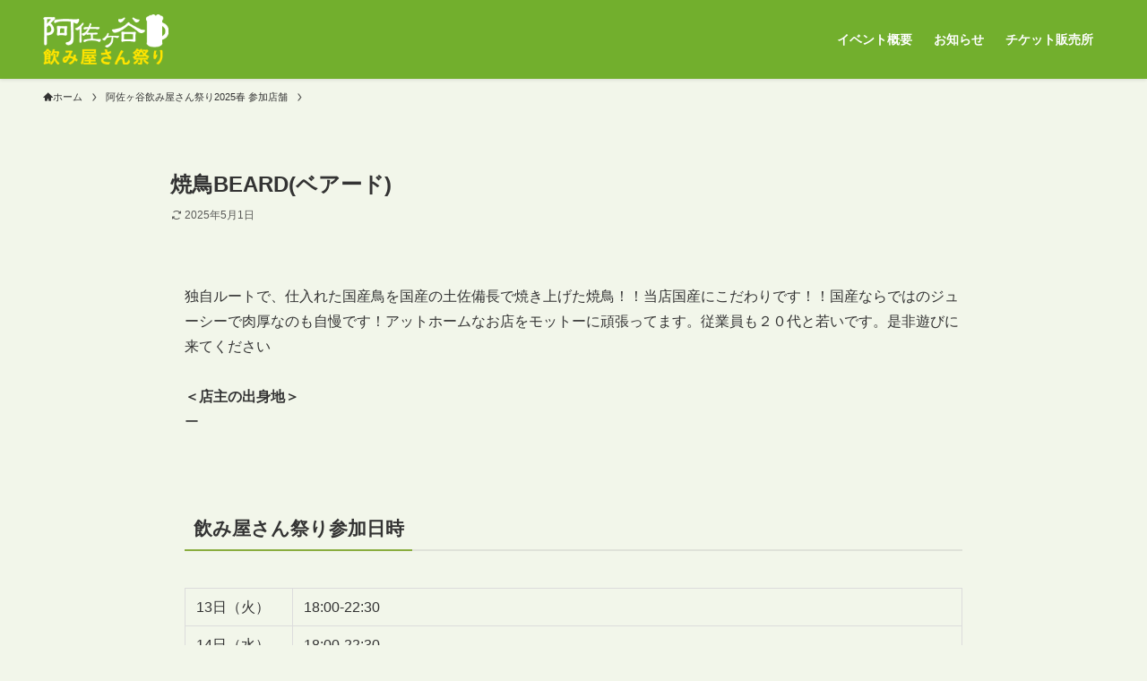

--- FILE ---
content_type: text/html; charset=UTF-8
request_url: https://asagaya-nomiya.com/?p=1597
body_size: 16050
content:
<!DOCTYPE html>
<html dir="ltr" lang="ja"
	prefix="og: https://ogp.me/ns#"  data-loaded="false" data-scrolled="false" data-spmenu="closed">
<head>
<meta charset="utf-8">
<meta name="format-detection" content="telephone=no">
<meta http-equiv="X-UA-Compatible" content="IE=edge">
<meta name="viewport" content="width=device-width, viewport-fit=cover">
<title>焼鳥BEARD(ベアード) - 阿佐ヶ谷飲み屋さん祭り</title>

		<!-- All in One SEO 4.3.7 - aioseo.com -->
		<meta name="robots" content="max-image-preview:large" />
		<meta name="google-site-verification" content="KHP5wQklqhqdr2VBT3AUWacSMVg1D_gqh05Kt7wUkMA" />
		<link rel="canonical" href="https://asagaya-nomiya.com/?p=1597" />
		<meta name="generator" content="All in One SEO (AIOSEO) 4.3.7" />
		<meta property="og:locale" content="ja_JP" />
		<meta property="og:site_name" content="阿佐ヶ谷飲み屋さん祭り - 参加店舗をお得に楽しめるはしご酒イベントです。" />
		<meta property="og:type" content="article" />
		<meta property="og:title" content="焼鳥BEARD(ベアード) - 阿佐ヶ谷飲み屋さん祭り" />
		<meta property="og:url" content="https://asagaya-nomiya.com/?p=1597" />
		<meta property="og:image" content="https://asagaya-nomiya.com/wp-content/uploads/2025/10/pc-1.png" />
		<meta property="og:image:secure_url" content="https://asagaya-nomiya.com/wp-content/uploads/2025/10/pc-1.png" />
		<meta property="og:image:width" content="1400" />
		<meta property="og:image:height" content="787" />
		<meta property="article:published_time" content="2023-10-30T11:27:58+00:00" />
		<meta property="article:modified_time" content="2025-05-01T10:16:01+00:00" />
		<meta name="twitter:card" content="summary_large_image" />
		<meta name="twitter:title" content="焼鳥BEARD(ベアード) - 阿佐ヶ谷飲み屋さん祭り" />
		<meta name="twitter:image" content="https://asagaya-nomiya.com/wp-content/uploads/2025/10/pc-1.png" />
		<script type="application/ld+json" class="aioseo-schema">
			{"@context":"https:\/\/schema.org","@graph":[{"@type":"BlogPosting","@id":"https:\/\/asagaya-nomiya.com\/?p=1597#blogposting","name":"\u713c\u9ce5BEARD(\u30d9\u30a2\u30fc\u30c9) - \u963f\u4f50\u30f6\u8c37\u98f2\u307f\u5c4b\u3055\u3093\u796d\u308a","headline":"\u713c\u9ce5BEARD(\u30d9\u30a2\u30fc\u30c9)","author":{"@id":"https:\/\/asagaya-nomiya.com\/?author=1#author"},"publisher":{"@id":"https:\/\/asagaya-nomiya.com\/#organization"},"image":{"@type":"ImageObject","url":"https:\/\/asagaya-nomiya.com\/wp-content\/uploads\/2025\/02\/PC_MV.png","@id":"https:\/\/asagaya-nomiya.com\/#articleImage","width":3500,"height":1968},"datePublished":"2023-10-30T11:27:58+09:00","dateModified":"2025-05-01T10:16:01+09:00","inLanguage":"ja","mainEntityOfPage":{"@id":"https:\/\/asagaya-nomiya.com\/?p=1597#webpage"},"isPartOf":{"@id":"https:\/\/asagaya-nomiya.com\/?p=1597#webpage"},"articleSection":"\u963f\u4f50\u30f6\u8c37\u98f2\u307f\u5c4b\u3055\u3093\u796d\u308a2025\u6625 \u53c2\u52a0\u5e97\u8217, \u963f\u4f50\u8c37\u5357\u30a8\u30ea\u30a2, \u4f1a\u8a71\u3092\u305f\u306e\u3057\u3082\u3046, \u97f3\u697d\u3092\u8074\u304d\u306b\u304d\u3066\u307b\u3057\u3044"},{"@type":"BreadcrumbList","@id":"https:\/\/asagaya-nomiya.com\/?p=1597#breadcrumblist","itemListElement":[{"@type":"ListItem","@id":"https:\/\/asagaya-nomiya.com\/#listItem","position":1,"item":{"@type":"WebPage","@id":"https:\/\/asagaya-nomiya.com\/","name":"\u30db\u30fc\u30e0","description":"\u963f\u4f50\u30f6\u8c37\u98f2\u307f\u5c4b\u3055\u3093\u796d\u308a\u306f\u3001\u3044\u308d\u3044\u308d\u306a\u304a\u5e97\u3092\u5de1\u308a\u306a\u304c\u3089\u3001\u81ea\u5206\u306e\u597d\u304d\u306a\u98f2\u307f\u5c4b\u3055\u3093\u3068\u306e\u51fa\u4f1a\u3044\u306e\u304d\u3063\u304b\u3051\u3092\u3064\u304f\u308b\u3001\u306f\u3057\u3054\u9152\u30a4\u30d9\u30f3\u30c8\u3067\u3059\u3002\u304a\u5f97\u306b\u98f2\u3081\u308b\u300c\u3061\u3087\u3044\u98f2\u307f\u5238\u300d\u3092\u4f7f\u3063\u3066\u3001\u98f2\u307f\u5c4b\u3055\u3093\u3084\u98f2\u307f\u4ef2\u9593\u305f\u3061\u3068\u306e\u7d20\u6575\u306a\u51fa\u4f1a\u3044\u3092\u3001\u304a\u697d\u3057\u307f\u304f\u3060\u3055\u3044\u3002","url":"https:\/\/asagaya-nomiya.com\/"},"nextItem":"https:\/\/asagaya-nomiya.com\/?p=1597#listItem"},{"@type":"ListItem","@id":"https:\/\/asagaya-nomiya.com\/?p=1597#listItem","position":2,"item":{"@type":"WebPage","@id":"https:\/\/asagaya-nomiya.com\/?p=1597","name":"\u713c\u9ce5BEARD(\u30d9\u30a2\u30fc\u30c9)","url":"https:\/\/asagaya-nomiya.com\/?p=1597"},"previousItem":"https:\/\/asagaya-nomiya.com\/#listItem"}]},{"@type":"Organization","@id":"https:\/\/asagaya-nomiya.com\/#organization","name":"\u963f\u4f50\u30f6\u8c37\u98f2\u307f\u5c4b\u3055\u3093\u796d\u308a","url":"https:\/\/asagaya-nomiya.com\/","logo":{"@type":"ImageObject","url":"https:\/\/asagaya-nomiya.com\/wp-content\/uploads\/2025\/02\/PC_MV.png","@id":"https:\/\/asagaya-nomiya.com\/#organizationLogo","width":3500,"height":1968},"image":{"@id":"https:\/\/asagaya-nomiya.com\/#organizationLogo"}},{"@type":"Person","@id":"https:\/\/asagaya-nomiya.com\/?author=1#author","url":"https:\/\/asagaya-nomiya.com\/?author=1","name":"admin","image":{"@type":"ImageObject","@id":"https:\/\/asagaya-nomiya.com\/?p=1597#authorImage","url":"https:\/\/secure.gravatar.com\/avatar\/c610724ae6a076d7e092c91bc838f313c33a524b0ce58abd152f53d69a2fd78d?s=96&d=mm&r=g","width":96,"height":96,"caption":"admin"}},{"@type":"WebPage","@id":"https:\/\/asagaya-nomiya.com\/?p=1597#webpage","url":"https:\/\/asagaya-nomiya.com\/?p=1597","name":"\u713c\u9ce5BEARD(\u30d9\u30a2\u30fc\u30c9) - \u963f\u4f50\u30f6\u8c37\u98f2\u307f\u5c4b\u3055\u3093\u796d\u308a","inLanguage":"ja","isPartOf":{"@id":"https:\/\/asagaya-nomiya.com\/#website"},"breadcrumb":{"@id":"https:\/\/asagaya-nomiya.com\/?p=1597#breadcrumblist"},"author":{"@id":"https:\/\/asagaya-nomiya.com\/?author=1#author"},"creator":{"@id":"https:\/\/asagaya-nomiya.com\/?author=1#author"},"datePublished":"2023-10-30T11:27:58+09:00","dateModified":"2025-05-01T10:16:01+09:00"},{"@type":"WebSite","@id":"https:\/\/asagaya-nomiya.com\/#website","url":"https:\/\/asagaya-nomiya.com\/","name":"\u963f\u4f50\u30f6\u8c37\u98f2\u307f\u5c4b\u3055\u3093\u796d\u308a","description":"\u53c2\u52a0\u5e97\u8217\u3092\u304a\u5f97\u306b\u697d\u3057\u3081\u308b\u306f\u3057\u3054\u9152\u30a4\u30d9\u30f3\u30c8\u3067\u3059\u3002","inLanguage":"ja","publisher":{"@id":"https:\/\/asagaya-nomiya.com\/#organization"}}]}
		</script>
		<!-- All in One SEO -->

<link rel="alternate" type="application/rss+xml" title="阿佐ヶ谷飲み屋さん祭り &raquo; フィード" href="https://asagaya-nomiya.com/?feed=rss2" />
<link rel="alternate" type="application/rss+xml" title="阿佐ヶ谷飲み屋さん祭り &raquo; コメントフィード" href="https://asagaya-nomiya.com/?feed=comments-rss2" />
<link rel="alternate" type="application/rss+xml" title="阿佐ヶ谷飲み屋さん祭り &raquo; 焼鳥BEARD(ベアード) のコメントのフィード" href="https://asagaya-nomiya.com/?feed=rss2&#038;p=1597" />
		<!-- This site uses the Google Analytics by MonsterInsights plugin v8.14.1 - Using Analytics tracking - https://www.monsterinsights.com/ -->
							<script src="//www.googletagmanager.com/gtag/js?id=G-EDTYYZY4XV"  data-cfasync="false" data-wpfc-render="false" type="text/javascript" async></script>
			<script data-cfasync="false" data-wpfc-render="false" type="text/javascript">
				var mi_version = '8.14.1';
				var mi_track_user = true;
				var mi_no_track_reason = '';
				
								var disableStrs = [
										'ga-disable-G-EDTYYZY4XV',
														];

				/* Function to detect opted out users */
				function __gtagTrackerIsOptedOut() {
					for (var index = 0; index < disableStrs.length; index++) {
						if (document.cookie.indexOf(disableStrs[index] + '=true') > -1) {
							return true;
						}
					}

					return false;
				}

				/* Disable tracking if the opt-out cookie exists. */
				if (__gtagTrackerIsOptedOut()) {
					for (var index = 0; index < disableStrs.length; index++) {
						window[disableStrs[index]] = true;
					}
				}

				/* Opt-out function */
				function __gtagTrackerOptout() {
					for (var index = 0; index < disableStrs.length; index++) {
						document.cookie = disableStrs[index] + '=true; expires=Thu, 31 Dec 2099 23:59:59 UTC; path=/';
						window[disableStrs[index]] = true;
					}
				}

				if ('undefined' === typeof gaOptout) {
					function gaOptout() {
						__gtagTrackerOptout();
					}
				}
								window.dataLayer = window.dataLayer || [];

				window.MonsterInsightsDualTracker = {
					helpers: {},
					trackers: {},
				};
				if (mi_track_user) {
					function __gtagDataLayer() {
						dataLayer.push(arguments);
					}

					function __gtagTracker(type, name, parameters) {
						if (!parameters) {
							parameters = {};
						}

						if (parameters.send_to) {
							__gtagDataLayer.apply(null, arguments);
							return;
						}

						if (type === 'event') {
														parameters.send_to = monsterinsights_frontend.v4_id;
							var hookName = name;
							if (typeof parameters['event_category'] !== 'undefined') {
								hookName = parameters['event_category'] + ':' + name;
							}

							if (typeof MonsterInsightsDualTracker.trackers[hookName] !== 'undefined') {
								MonsterInsightsDualTracker.trackers[hookName](parameters);
							} else {
								__gtagDataLayer('event', name, parameters);
							}
							
													} else {
							__gtagDataLayer.apply(null, arguments);
						}
					}

					__gtagTracker('js', new Date());
					__gtagTracker('set', {
						'developer_id.dZGIzZG': true,
											});
										__gtagTracker('config', 'G-EDTYYZY4XV', {"forceSSL":"true","link_attribution":"true"} );
															window.gtag = __gtagTracker;										(function () {
						/* https://developers.google.com/analytics/devguides/collection/analyticsjs/ */
						/* ga and __gaTracker compatibility shim. */
						var noopfn = function () {
							return null;
						};
						var newtracker = function () {
							return new Tracker();
						};
						var Tracker = function () {
							return null;
						};
						var p = Tracker.prototype;
						p.get = noopfn;
						p.set = noopfn;
						p.send = function () {
							var args = Array.prototype.slice.call(arguments);
							args.unshift('send');
							__gaTracker.apply(null, args);
						};
						var __gaTracker = function () {
							var len = arguments.length;
							if (len === 0) {
								return;
							}
							var f = arguments[len - 1];
							if (typeof f !== 'object' || f === null || typeof f.hitCallback !== 'function') {
								if ('send' === arguments[0]) {
									var hitConverted, hitObject = false, action;
									if ('event' === arguments[1]) {
										if ('undefined' !== typeof arguments[3]) {
											hitObject = {
												'eventAction': arguments[3],
												'eventCategory': arguments[2],
												'eventLabel': arguments[4],
												'value': arguments[5] ? arguments[5] : 1,
											}
										}
									}
									if ('pageview' === arguments[1]) {
										if ('undefined' !== typeof arguments[2]) {
											hitObject = {
												'eventAction': 'page_view',
												'page_path': arguments[2],
											}
										}
									}
									if (typeof arguments[2] === 'object') {
										hitObject = arguments[2];
									}
									if (typeof arguments[5] === 'object') {
										Object.assign(hitObject, arguments[5]);
									}
									if ('undefined' !== typeof arguments[1].hitType) {
										hitObject = arguments[1];
										if ('pageview' === hitObject.hitType) {
											hitObject.eventAction = 'page_view';
										}
									}
									if (hitObject) {
										action = 'timing' === arguments[1].hitType ? 'timing_complete' : hitObject.eventAction;
										hitConverted = mapArgs(hitObject);
										__gtagTracker('event', action, hitConverted);
									}
								}
								return;
							}

							function mapArgs(args) {
								var arg, hit = {};
								var gaMap = {
									'eventCategory': 'event_category',
									'eventAction': 'event_action',
									'eventLabel': 'event_label',
									'eventValue': 'event_value',
									'nonInteraction': 'non_interaction',
									'timingCategory': 'event_category',
									'timingVar': 'name',
									'timingValue': 'value',
									'timingLabel': 'event_label',
									'page': 'page_path',
									'location': 'page_location',
									'title': 'page_title',
								};
								for (arg in args) {
																		if (!(!args.hasOwnProperty(arg) || !gaMap.hasOwnProperty(arg))) {
										hit[gaMap[arg]] = args[arg];
									} else {
										hit[arg] = args[arg];
									}
								}
								return hit;
							}

							try {
								f.hitCallback();
							} catch (ex) {
							}
						};
						__gaTracker.create = newtracker;
						__gaTracker.getByName = newtracker;
						__gaTracker.getAll = function () {
							return [];
						};
						__gaTracker.remove = noopfn;
						__gaTracker.loaded = true;
						window['__gaTracker'] = __gaTracker;
					})();
									} else {
										console.log("");
					(function () {
						function __gtagTracker() {
							return null;
						}

						window['__gtagTracker'] = __gtagTracker;
						window['gtag'] = __gtagTracker;
					})();
									}
			</script>
				<!-- / Google Analytics by MonsterInsights -->
		<style id='wp-img-auto-sizes-contain-inline-css' type='text/css'>
img:is([sizes=auto i],[sizes^="auto," i]){contain-intrinsic-size:3000px 1500px}
/*# sourceURL=wp-img-auto-sizes-contain-inline-css */
</style>
<link rel='stylesheet' id='font-awesome-all-css' href='https://asagaya-nomiya.com/wp-content/themes/swell/assets/font-awesome/v6/css/all.min.css?ver=2.7.5.1' type='text/css' media='all' />
<style id='wp-block-library-inline-css' type='text/css'>
:root{--wp-block-synced-color:#7a00df;--wp-block-synced-color--rgb:122,0,223;--wp-bound-block-color:var(--wp-block-synced-color);--wp-editor-canvas-background:#ddd;--wp-admin-theme-color:#007cba;--wp-admin-theme-color--rgb:0,124,186;--wp-admin-theme-color-darker-10:#006ba1;--wp-admin-theme-color-darker-10--rgb:0,107,160.5;--wp-admin-theme-color-darker-20:#005a87;--wp-admin-theme-color-darker-20--rgb:0,90,135;--wp-admin-border-width-focus:2px}@media (min-resolution:192dpi){:root{--wp-admin-border-width-focus:1.5px}}.wp-element-button{cursor:pointer}:root .has-very-light-gray-background-color{background-color:#eee}:root .has-very-dark-gray-background-color{background-color:#313131}:root .has-very-light-gray-color{color:#eee}:root .has-very-dark-gray-color{color:#313131}:root .has-vivid-green-cyan-to-vivid-cyan-blue-gradient-background{background:linear-gradient(135deg,#00d084,#0693e3)}:root .has-purple-crush-gradient-background{background:linear-gradient(135deg,#34e2e4,#4721fb 50%,#ab1dfe)}:root .has-hazy-dawn-gradient-background{background:linear-gradient(135deg,#faaca8,#dad0ec)}:root .has-subdued-olive-gradient-background{background:linear-gradient(135deg,#fafae1,#67a671)}:root .has-atomic-cream-gradient-background{background:linear-gradient(135deg,#fdd79a,#004a59)}:root .has-nightshade-gradient-background{background:linear-gradient(135deg,#330968,#31cdcf)}:root .has-midnight-gradient-background{background:linear-gradient(135deg,#020381,#2874fc)}:root{--wp--preset--font-size--normal:16px;--wp--preset--font-size--huge:42px}.has-regular-font-size{font-size:1em}.has-larger-font-size{font-size:2.625em}.has-normal-font-size{font-size:var(--wp--preset--font-size--normal)}.has-huge-font-size{font-size:var(--wp--preset--font-size--huge)}.has-text-align-center{text-align:center}.has-text-align-left{text-align:left}.has-text-align-right{text-align:right}.has-fit-text{white-space:nowrap!important}#end-resizable-editor-section{display:none}.aligncenter{clear:both}.items-justified-left{justify-content:flex-start}.items-justified-center{justify-content:center}.items-justified-right{justify-content:flex-end}.items-justified-space-between{justify-content:space-between}.screen-reader-text{border:0;clip-path:inset(50%);height:1px;margin:-1px;overflow:hidden;padding:0;position:absolute;width:1px;word-wrap:normal!important}.screen-reader-text:focus{background-color:#ddd;clip-path:none;color:#444;display:block;font-size:1em;height:auto;left:5px;line-height:normal;padding:15px 23px 14px;text-decoration:none;top:5px;width:auto;z-index:100000}html :where(.has-border-color){border-style:solid}html :where([style*=border-top-color]){border-top-style:solid}html :where([style*=border-right-color]){border-right-style:solid}html :where([style*=border-bottom-color]){border-bottom-style:solid}html :where([style*=border-left-color]){border-left-style:solid}html :where([style*=border-width]){border-style:solid}html :where([style*=border-top-width]){border-top-style:solid}html :where([style*=border-right-width]){border-right-style:solid}html :where([style*=border-bottom-width]){border-bottom-style:solid}html :where([style*=border-left-width]){border-left-style:solid}html :where(img[class*=wp-image-]){height:auto;max-width:100%}:where(figure){margin:0 0 1em}html :where(.is-position-sticky){--wp-admin--admin-bar--position-offset:var(--wp-admin--admin-bar--height,0px)}@media screen and (max-width:600px){html :where(.is-position-sticky){--wp-admin--admin-bar--position-offset:0px}}

/*# sourceURL=wp-block-library-inline-css */
</style><style id='wp-block-paragraph-inline-css' type='text/css'>
.is-small-text{font-size:.875em}.is-regular-text{font-size:1em}.is-large-text{font-size:2.25em}.is-larger-text{font-size:3em}.has-drop-cap:not(:focus):first-letter{float:left;font-size:8.4em;font-style:normal;font-weight:100;line-height:.68;margin:.05em .1em 0 0;text-transform:uppercase}body.rtl .has-drop-cap:not(:focus):first-letter{float:none;margin-left:.1em}p.has-drop-cap.has-background{overflow:hidden}:root :where(p.has-background){padding:1.25em 2.375em}:where(p.has-text-color:not(.has-link-color)) a{color:inherit}p.has-text-align-left[style*="writing-mode:vertical-lr"],p.has-text-align-right[style*="writing-mode:vertical-rl"]{rotate:180deg}
/*# sourceURL=https://asagaya-nomiya.com/wp-includes/blocks/paragraph/style.min.css */
</style>
<style id='global-styles-inline-css' type='text/css'>
:root{--wp--preset--aspect-ratio--square: 1;--wp--preset--aspect-ratio--4-3: 4/3;--wp--preset--aspect-ratio--3-4: 3/4;--wp--preset--aspect-ratio--3-2: 3/2;--wp--preset--aspect-ratio--2-3: 2/3;--wp--preset--aspect-ratio--16-9: 16/9;--wp--preset--aspect-ratio--9-16: 9/16;--wp--preset--color--black: #000;--wp--preset--color--cyan-bluish-gray: #abb8c3;--wp--preset--color--white: #fff;--wp--preset--color--pale-pink: #f78da7;--wp--preset--color--vivid-red: #cf2e2e;--wp--preset--color--luminous-vivid-orange: #ff6900;--wp--preset--color--luminous-vivid-amber: #fcb900;--wp--preset--color--light-green-cyan: #7bdcb5;--wp--preset--color--vivid-green-cyan: #00d084;--wp--preset--color--pale-cyan-blue: #8ed1fc;--wp--preset--color--vivid-cyan-blue: #0693e3;--wp--preset--color--vivid-purple: #9b51e0;--wp--preset--color--swl-main: var(--color_main);--wp--preset--color--swl-main-thin: var(--color_main_thin);--wp--preset--color--swl-gray: var(--color_gray);--wp--preset--color--swl-deep-01: var(--color_deep01);--wp--preset--color--swl-deep-02: var(--color_deep02);--wp--preset--color--swl-deep-03: var(--color_deep03);--wp--preset--color--swl-deep-04: var(--color_deep04);--wp--preset--color--swl-pale-01: var(--color_pale01);--wp--preset--color--swl-pale-02: var(--color_pale02);--wp--preset--color--swl-pale-03: var(--color_pale03);--wp--preset--color--swl-pale-04: var(--color_pale04);--wp--preset--gradient--vivid-cyan-blue-to-vivid-purple: linear-gradient(135deg,rgb(6,147,227) 0%,rgb(155,81,224) 100%);--wp--preset--gradient--light-green-cyan-to-vivid-green-cyan: linear-gradient(135deg,rgb(122,220,180) 0%,rgb(0,208,130) 100%);--wp--preset--gradient--luminous-vivid-amber-to-luminous-vivid-orange: linear-gradient(135deg,rgb(252,185,0) 0%,rgb(255,105,0) 100%);--wp--preset--gradient--luminous-vivid-orange-to-vivid-red: linear-gradient(135deg,rgb(255,105,0) 0%,rgb(207,46,46) 100%);--wp--preset--gradient--very-light-gray-to-cyan-bluish-gray: linear-gradient(135deg,rgb(238,238,238) 0%,rgb(169,184,195) 100%);--wp--preset--gradient--cool-to-warm-spectrum: linear-gradient(135deg,rgb(74,234,220) 0%,rgb(151,120,209) 20%,rgb(207,42,186) 40%,rgb(238,44,130) 60%,rgb(251,105,98) 80%,rgb(254,248,76) 100%);--wp--preset--gradient--blush-light-purple: linear-gradient(135deg,rgb(255,206,236) 0%,rgb(152,150,240) 100%);--wp--preset--gradient--blush-bordeaux: linear-gradient(135deg,rgb(254,205,165) 0%,rgb(254,45,45) 50%,rgb(107,0,62) 100%);--wp--preset--gradient--luminous-dusk: linear-gradient(135deg,rgb(255,203,112) 0%,rgb(199,81,192) 50%,rgb(65,88,208) 100%);--wp--preset--gradient--pale-ocean: linear-gradient(135deg,rgb(255,245,203) 0%,rgb(182,227,212) 50%,rgb(51,167,181) 100%);--wp--preset--gradient--electric-grass: linear-gradient(135deg,rgb(202,248,128) 0%,rgb(113,206,126) 100%);--wp--preset--gradient--midnight: linear-gradient(135deg,rgb(2,3,129) 0%,rgb(40,116,252) 100%);--wp--preset--font-size--small: 0.9em;--wp--preset--font-size--medium: 1.1em;--wp--preset--font-size--large: 1.25em;--wp--preset--font-size--x-large: 42px;--wp--preset--font-size--xs: 0.75em;--wp--preset--font-size--huge: 1.6em;--wp--preset--spacing--20: 0.44rem;--wp--preset--spacing--30: 0.67rem;--wp--preset--spacing--40: 1rem;--wp--preset--spacing--50: 1.5rem;--wp--preset--spacing--60: 2.25rem;--wp--preset--spacing--70: 3.38rem;--wp--preset--spacing--80: 5.06rem;--wp--preset--shadow--natural: 6px 6px 9px rgba(0, 0, 0, 0.2);--wp--preset--shadow--deep: 12px 12px 50px rgba(0, 0, 0, 0.4);--wp--preset--shadow--sharp: 6px 6px 0px rgba(0, 0, 0, 0.2);--wp--preset--shadow--outlined: 6px 6px 0px -3px rgb(255, 255, 255), 6px 6px rgb(0, 0, 0);--wp--preset--shadow--crisp: 6px 6px 0px rgb(0, 0, 0);}:where(.is-layout-flex){gap: 0.5em;}:where(.is-layout-grid){gap: 0.5em;}body .is-layout-flex{display: flex;}.is-layout-flex{flex-wrap: wrap;align-items: center;}.is-layout-flex > :is(*, div){margin: 0;}body .is-layout-grid{display: grid;}.is-layout-grid > :is(*, div){margin: 0;}:where(.wp-block-columns.is-layout-flex){gap: 2em;}:where(.wp-block-columns.is-layout-grid){gap: 2em;}:where(.wp-block-post-template.is-layout-flex){gap: 1.25em;}:where(.wp-block-post-template.is-layout-grid){gap: 1.25em;}.has-black-color{color: var(--wp--preset--color--black) !important;}.has-cyan-bluish-gray-color{color: var(--wp--preset--color--cyan-bluish-gray) !important;}.has-white-color{color: var(--wp--preset--color--white) !important;}.has-pale-pink-color{color: var(--wp--preset--color--pale-pink) !important;}.has-vivid-red-color{color: var(--wp--preset--color--vivid-red) !important;}.has-luminous-vivid-orange-color{color: var(--wp--preset--color--luminous-vivid-orange) !important;}.has-luminous-vivid-amber-color{color: var(--wp--preset--color--luminous-vivid-amber) !important;}.has-light-green-cyan-color{color: var(--wp--preset--color--light-green-cyan) !important;}.has-vivid-green-cyan-color{color: var(--wp--preset--color--vivid-green-cyan) !important;}.has-pale-cyan-blue-color{color: var(--wp--preset--color--pale-cyan-blue) !important;}.has-vivid-cyan-blue-color{color: var(--wp--preset--color--vivid-cyan-blue) !important;}.has-vivid-purple-color{color: var(--wp--preset--color--vivid-purple) !important;}.has-black-background-color{background-color: var(--wp--preset--color--black) !important;}.has-cyan-bluish-gray-background-color{background-color: var(--wp--preset--color--cyan-bluish-gray) !important;}.has-white-background-color{background-color: var(--wp--preset--color--white) !important;}.has-pale-pink-background-color{background-color: var(--wp--preset--color--pale-pink) !important;}.has-vivid-red-background-color{background-color: var(--wp--preset--color--vivid-red) !important;}.has-luminous-vivid-orange-background-color{background-color: var(--wp--preset--color--luminous-vivid-orange) !important;}.has-luminous-vivid-amber-background-color{background-color: var(--wp--preset--color--luminous-vivid-amber) !important;}.has-light-green-cyan-background-color{background-color: var(--wp--preset--color--light-green-cyan) !important;}.has-vivid-green-cyan-background-color{background-color: var(--wp--preset--color--vivid-green-cyan) !important;}.has-pale-cyan-blue-background-color{background-color: var(--wp--preset--color--pale-cyan-blue) !important;}.has-vivid-cyan-blue-background-color{background-color: var(--wp--preset--color--vivid-cyan-blue) !important;}.has-vivid-purple-background-color{background-color: var(--wp--preset--color--vivid-purple) !important;}.has-black-border-color{border-color: var(--wp--preset--color--black) !important;}.has-cyan-bluish-gray-border-color{border-color: var(--wp--preset--color--cyan-bluish-gray) !important;}.has-white-border-color{border-color: var(--wp--preset--color--white) !important;}.has-pale-pink-border-color{border-color: var(--wp--preset--color--pale-pink) !important;}.has-vivid-red-border-color{border-color: var(--wp--preset--color--vivid-red) !important;}.has-luminous-vivid-orange-border-color{border-color: var(--wp--preset--color--luminous-vivid-orange) !important;}.has-luminous-vivid-amber-border-color{border-color: var(--wp--preset--color--luminous-vivid-amber) !important;}.has-light-green-cyan-border-color{border-color: var(--wp--preset--color--light-green-cyan) !important;}.has-vivid-green-cyan-border-color{border-color: var(--wp--preset--color--vivid-green-cyan) !important;}.has-pale-cyan-blue-border-color{border-color: var(--wp--preset--color--pale-cyan-blue) !important;}.has-vivid-cyan-blue-border-color{border-color: var(--wp--preset--color--vivid-cyan-blue) !important;}.has-vivid-purple-border-color{border-color: var(--wp--preset--color--vivid-purple) !important;}.has-vivid-cyan-blue-to-vivid-purple-gradient-background{background: var(--wp--preset--gradient--vivid-cyan-blue-to-vivid-purple) !important;}.has-light-green-cyan-to-vivid-green-cyan-gradient-background{background: var(--wp--preset--gradient--light-green-cyan-to-vivid-green-cyan) !important;}.has-luminous-vivid-amber-to-luminous-vivid-orange-gradient-background{background: var(--wp--preset--gradient--luminous-vivid-amber-to-luminous-vivid-orange) !important;}.has-luminous-vivid-orange-to-vivid-red-gradient-background{background: var(--wp--preset--gradient--luminous-vivid-orange-to-vivid-red) !important;}.has-very-light-gray-to-cyan-bluish-gray-gradient-background{background: var(--wp--preset--gradient--very-light-gray-to-cyan-bluish-gray) !important;}.has-cool-to-warm-spectrum-gradient-background{background: var(--wp--preset--gradient--cool-to-warm-spectrum) !important;}.has-blush-light-purple-gradient-background{background: var(--wp--preset--gradient--blush-light-purple) !important;}.has-blush-bordeaux-gradient-background{background: var(--wp--preset--gradient--blush-bordeaux) !important;}.has-luminous-dusk-gradient-background{background: var(--wp--preset--gradient--luminous-dusk) !important;}.has-pale-ocean-gradient-background{background: var(--wp--preset--gradient--pale-ocean) !important;}.has-electric-grass-gradient-background{background: var(--wp--preset--gradient--electric-grass) !important;}.has-midnight-gradient-background{background: var(--wp--preset--gradient--midnight) !important;}.has-small-font-size{font-size: var(--wp--preset--font-size--small) !important;}.has-medium-font-size{font-size: var(--wp--preset--font-size--medium) !important;}.has-large-font-size{font-size: var(--wp--preset--font-size--large) !important;}.has-x-large-font-size{font-size: var(--wp--preset--font-size--x-large) !important;}
/*# sourceURL=global-styles-inline-css */
</style>

<link rel='stylesheet' id='swell-icons-css' href='https://asagaya-nomiya.com/wp-content/themes/swell/build/css/swell-icons.css?ver=2.7.5.1' type='text/css' media='all' />
<link rel='stylesheet' id='main_style-css' href='https://asagaya-nomiya.com/wp-content/themes/swell/build/css/main.css?ver=2.7.5.1' type='text/css' media='all' />
<link rel='stylesheet' id='swell_blocks-css' href='https://asagaya-nomiya.com/wp-content/themes/swell/build/css/blocks.css?ver=2.7.5.1' type='text/css' media='all' />
<style id='swell_custom-inline-css' type='text/css'>
:root{--swl-fz--content:4vw;--swl-font_family:"游ゴシック体", "Yu Gothic", YuGothic, "Hiragino Kaku Gothic ProN", "Hiragino Sans", Meiryo, sans-serif;--swl-font_weight:500;--color_main:#8aad3e;--color_text:#333;--color_link:#1176d4;--color_htag:#8aad3e;--color_bg:#f2f6ea;--color_gradient1:#d8ffff;--color_gradient2:#87e7ff;--color_main_thin:rgba(173, 216, 78, 0.05 );--color_main_dark:rgba(104, 130, 47, 1 );--color_list_check:#8aad3e;--color_list_num:#8aad3e;--color_list_good:#86dd7b;--color_list_triangle:#f4e03a;--color_list_bad:#f36060;--color_faq_q:#d55656;--color_faq_a:#6599b7;--color_icon_good:#3cd250;--color_icon_good_bg:#ecffe9;--color_icon_bad:#4b73eb;--color_icon_bad_bg:#eafaff;--color_icon_info:#f578b4;--color_icon_info_bg:#fff0fa;--color_icon_announce:#ffa537;--color_icon_announce_bg:#fff5f0;--color_icon_pen:#7a7a7a;--color_icon_pen_bg:#f7f7f7;--color_icon_book:#787364;--color_icon_book_bg:#f8f6ef;--color_icon_point:#ffa639;--color_icon_check:#86d67c;--color_icon_batsu:#f36060;--color_icon_hatena:#5295cc;--color_icon_caution:#f7da38;--color_icon_memo:#84878a;--color_deep01:#e44141;--color_deep02:#3d79d5;--color_deep03:#63a84d;--color_deep04:#f09f4d;--color_pale01:#fff2f0;--color_pale02:#f3f8fd;--color_pale03:#f1f9ee;--color_pale04:#f2f6ea;--color_mark_blue:#b7e3ff;--color_mark_green:#bdf9c3;--color_mark_yellow:#fcf69f;--color_mark_orange:#ffddbc;--border01:solid 3px var(--color_main);--border02:double 4px var(--color_main);--border03:dashed 2px var(--color_border);--border04:solid 4px var(--color_gray);--card_posts_thumb_ratio:56.25%;--list_posts_thumb_ratio:56.25%;--big_posts_thumb_ratio:56.25%;--thumb_posts_thumb_ratio:56.25%;--color_header_bg:#72af2d;--color_header_text:#333;--color_footer_bg:#84ab3d;--color_footer_text:#ffffff;--container_size:1200px;--article_size:900px;--logo_size_sp:56px;--logo_size_pc:56px;--logo_size_pcfix:32px;}.swl-cell-bg[data-icon="doubleCircle"]{--cell-icon-color:#ffc977}.swl-cell-bg[data-icon="circle"]{--cell-icon-color:#94e29c}.swl-cell-bg[data-icon="triangle"]{--cell-icon-color:#eeda2f}.swl-cell-bg[data-icon="close"]{--cell-icon-color:#ec9191}.swl-cell-bg[data-icon="hatena"]{--cell-icon-color:#93c9da}.swl-cell-bg[data-icon="check"]{--cell-icon-color:#94e29c}.swl-cell-bg[data-icon="line"]{--cell-icon-color:#9b9b9b}.cap_box[data-colset="col1"]{--capbox-color:#f59b5f;--capbox-color--bg:#fff8eb}.cap_box[data-colset="col2"]{--capbox-color:#5fb9f5;--capbox-color--bg:#edf5ff}.cap_box[data-colset="col3"]{--capbox-color:#2fcd90;--capbox-color--bg:#eafaf2}.red_{--the-btn-color:#f74a4a;--the-btn-color2:#ffbc49;--the-solid-shadow: rgba(185, 56, 56, 1 )}.blue_{--the-btn-color:#338df4;--the-btn-color2:#35eaff;--the-solid-shadow: rgba(38, 106, 183, 1 )}.green_{--the-btn-color:#8aad3e;--the-btn-color2:#7bf7bd;--the-solid-shadow: rgba(104, 130, 47, 1 )}.is-style-btn_normal{--the-btn-radius:80px}.is-style-btn_solid{--the-btn-radius:80px}.is-style-btn_shiny{--the-btn-radius:80px}.is-style-btn_line{--the-btn-radius:80px}.post_content blockquote{padding:1.5em 2em 1.5em 3em}.post_content blockquote::before{content:"";display:block;width:5px;height:calc(100% - 3em);top:1.5em;left:1.5em;border-left:solid 1px rgba(180,180,180,.75);border-right:solid 1px rgba(180,180,180,.75);}.mark_blue{background:-webkit-linear-gradient(transparent 64%,var(--color_mark_blue) 0%);background:linear-gradient(transparent 64%,var(--color_mark_blue) 0%)}.mark_green{background:-webkit-linear-gradient(transparent 64%,var(--color_mark_green) 0%);background:linear-gradient(transparent 64%,var(--color_mark_green) 0%)}.mark_yellow{background:-webkit-linear-gradient(transparent 64%,var(--color_mark_yellow) 0%);background:linear-gradient(transparent 64%,var(--color_mark_yellow) 0%)}.mark_orange{background:-webkit-linear-gradient(transparent 64%,var(--color_mark_orange) 0%);background:linear-gradient(transparent 64%,var(--color_mark_orange) 0%)}[class*="is-style-icon_"]{color:#333;border-width:0}[class*="is-style-big_icon_"]{border-width:2px;border-style:solid}[data-col="gray"] .c-balloon__text{background:#f7f7f7;border-color:#ccc}[data-col="gray"] .c-balloon__before{border-right-color:#f7f7f7}[data-col="green"] .c-balloon__text{background:#d1f8c2;border-color:#9ddd93}[data-col="green"] .c-balloon__before{border-right-color:#d1f8c2}[data-col="blue"] .c-balloon__text{background:#e2f6ff;border-color:#93d2f0}[data-col="blue"] .c-balloon__before{border-right-color:#e2f6ff}[data-col="red"] .c-balloon__text{background:#ffebeb;border-color:#f48789}[data-col="red"] .c-balloon__before{border-right-color:#ffebeb}[data-col="yellow"] .c-balloon__text{background:#f9f7d2;border-color:#fbe593}[data-col="yellow"] .c-balloon__before{border-right-color:#f9f7d2}.-type-list2 .p-postList__body::after,.-type-big .p-postList__body::after{content: "READ MORE »";}.c-postThumb__cat{background-color:#8aad3e;color:#fff;background-image: repeating-linear-gradient(-45deg,rgba(255,255,255,.1),rgba(255,255,255,.1) 6px,transparent 6px,transparent 12px)}.post_content h2{background:var(--color_htag);padding:.75em 1em;color:#fff}.post_content h2::before{position:absolute;display:block;pointer-events:none;content:"";top:-4px;left:0;width:100%;height:calc(100% + 4px);box-sizing:content-box;border-top:solid 2px var(--color_htag);border-bottom:solid 2px var(--color_htag)}.post_content h3{padding:0 .5em .5em}.post_content h3::before{content:"";width:100%;height:2px;background: repeating-linear-gradient(90deg, var(--color_htag) 0%, var(--color_htag) 29.3%, rgba(150,150,150,.2) 29.3%, rgba(150,150,150,.2) 100%)}.post_content h4{padding:0 0 0 16px;border-left:solid 2px var(--color_htag)}.l-header{box-shadow: 0 1px 4px rgba(0,0,0,.12)}.l-header__menuBtn{order:1}.l-header__customBtn{order:3}.c-gnav a::after{background:var(--color_main);width:100%;height:2px;transform:scaleX(0)}.p-spHeadMenu .menu-item.-current{border-bottom-color:var(--color_main)}.c-gnav > li:hover > a::after,.c-gnav > .-current > a::after{transform: scaleX(1)}.c-gnav .sub-menu{color:#333;background:#fff}.l-fixHeader::before{opacity:1}#pagetop{border-radius:50%}#before_footer_widget{margin-bottom:0}.c-widget__title.-spmenu{padding:.5em .75em;border-radius:var(--swl-radius--2, 0px);background:var(--color_main);color:#fff;}.c-widget__title.-footer{padding:.5em}.c-widget__title.-footer::before{content:"";bottom:0;left:0;width:40%;z-index:1;background:var(--color_main)}.c-widget__title.-footer::after{content:"";bottom:0;left:0;width:100%;background:var(--color_border)}.c-secTitle{border-left:solid 2px var(--color_main);padding:0em .75em}.p-spMenu{color:#333}.p-spMenu__inner::before{background:#fdfdfd;opacity:1}.p-spMenu__overlay{background:#000;opacity:0.6}[class*="page-numbers"]{color:#fff;background-color:#dedede}a{text-decoration: none}.l-topTitleArea.c-filterLayer::before{background-color:#000;opacity:0.2;content:""}@media screen and (min-width: 960px){:root{}}@media screen and (max-width: 959px){:root{}.l-header__logo{order:2;text-align:center}}@media screen and (min-width: 600px){:root{--swl-fz--content:16px;}}@media screen and (max-width: 599px){:root{}}@media (min-width: 1108px) {.alignwide{left:-100px;width:calc(100% + 200px);}}@media (max-width: 1108px) {.-sidebar-off .swell-block-fullWide__inner.l-container .alignwide{left:0px;width:100%;}}.l-fixHeader .l-fixHeader__gnav{order:0}[data-scrolled=true] .l-fixHeader[data-ready]{opacity:1;-webkit-transform:translateY(0)!important;transform:translateY(0)!important;visibility:visible}.-body-solid .l-fixHeader{box-shadow:0 2px 4px var(--swl-color_shadow)}.l-fixHeader__inner{align-items:stretch;color:var(--color_header_text);display:flex;padding-bottom:0;padding-top:0;position:relative;z-index:1}.l-fixHeader__logo{align-items:center;display:flex;line-height:1;margin-right:24px;order:0;padding:16px 0}.is-style-btn_normal a,.is-style-btn_shiny a{box-shadow:var(--swl-btn_shadow)}.c-shareBtns__btn,.is-style-balloon>.c-tabList .c-tabList__button,.p-snsCta,[class*=page-numbers]{box-shadow:var(--swl-box_shadow)}.p-articleThumb__img,.p-articleThumb__youtube{box-shadow:var(--swl-img_shadow)}.p-pickupBanners__item .c-bannerLink,.p-postList__thumb{box-shadow:0 2px 8px rgba(0,0,0,.1),0 4px 4px -4px rgba(0,0,0,.1)}.p-postList.-w-ranking li:before{background-image:repeating-linear-gradient(-45deg,hsla(0,0%,100%,.1),hsla(0,0%,100%,.1) 6px,transparent 0,transparent 12px);box-shadow:1px 1px 4px rgba(0,0,0,.2)}@media (min-width:960px){.-series .l-header__inner{align-items:stretch;display:flex}.-series .l-header__logo{align-items:center;display:flex;flex-wrap:wrap;margin-right:24px;padding:16px 0}.-series .l-header__logo .c-catchphrase{font-size:13px;padding:4px 0}.-series .c-headLogo{margin-right:16px}.-series-right .l-header__inner{justify-content:space-between}.-series-right .c-gnavWrap{margin-left:auto}.-series-right .w-header{margin-left:12px}.-series-left .w-header{margin-left:auto}}@media (min-width:960px) and (min-width:600px){.-series .c-headLogo{max-width:400px}}.c-gnav .sub-menu a:before,.c-listMenu a:before{-webkit-font-smoothing:antialiased;-moz-osx-font-smoothing:grayscale;font-family:icomoon!important;font-style:normal;font-variant:normal;font-weight:400;line-height:1;text-transform:none}.c-submenuToggleBtn{display:none}.c-listMenu a{padding:.75em 1em .75em 1.5em;transition:padding .25s}.c-listMenu a:hover{padding-left:1.75em;padding-right:.75em}.c-gnav .sub-menu a:before,.c-listMenu a:before{color:inherit;content:"\e921";display:inline-block;left:2px;position:absolute;top:50%;-webkit-transform:translateY(-50%);transform:translateY(-50%);vertical-align:middle}.widget_categories>ul>.cat-item>a,.wp-block-categories-list>li>a{padding-left:1.75em}.c-listMenu .children,.c-listMenu .sub-menu{margin:0}.c-listMenu .children a,.c-listMenu .sub-menu a{font-size:.9em;padding-left:2.5em}.c-listMenu .children a:before,.c-listMenu .sub-menu a:before{left:1em}.c-listMenu .children a:hover,.c-listMenu .sub-menu a:hover{padding-left:2.75em}.c-listMenu .children ul a,.c-listMenu .sub-menu ul a{padding-left:3.25em}.c-listMenu .children ul a:before,.c-listMenu .sub-menu ul a:before{left:1.75em}.c-listMenu .children ul a:hover,.c-listMenu .sub-menu ul a:hover{padding-left:3.5em}.c-gnav li:hover>.sub-menu{opacity:1;visibility:visible}.c-gnav .sub-menu:before{background:inherit;content:"";height:100%;left:0;position:absolute;top:0;width:100%;z-index:0}.c-gnav .sub-menu .sub-menu{left:100%;top:0;z-index:-1}.c-gnav .sub-menu a{padding-left:2em}.c-gnav .sub-menu a:before{left:.5em}.c-gnav .sub-menu a:hover .ttl{left:4px}:root{--color_content_bg:var(--color_bg);}.c-widget__title.-side{padding:.5em}.c-widget__title.-side::before{content:"";bottom:0;left:0;width:40%;z-index:1;background:var(--color_main)}.c-widget__title.-side::after{content:"";bottom:0;left:0;width:100%;background:var(--color_border)}.c-shareBtns__item:not(:last-child){margin-right:4px}.c-shareBtns__btn{padding:8px 0}@media screen and (min-width: 960px){:root{}.single .c-postTitle__date{display:none}}@media screen and (max-width: 959px){:root{}.single .c-postTitle__date{display:none}}@media screen and (min-width: 600px){:root{}}@media screen and (max-width: 599px){:root{}}.swell-block-fullWide__inner.l-container{--swl-fw_inner_pad:var(--swl-pad_container,0px)}@media (min-width:960px){.-sidebar-on .l-content .alignfull,.-sidebar-on .l-content .alignwide{left:-16px;width:calc(100% + 32px)}.swell-block-fullWide__inner.l-article{--swl-fw_inner_pad:var(--swl-pad_post_content,0px)}.-sidebar-on .swell-block-fullWide__inner .alignwide{left:0;width:100%}.-sidebar-on .swell-block-fullWide__inner .alignfull{left:calc(0px - var(--swl-fw_inner_pad, 0))!important;margin-left:0!important;margin-right:0!important;width:calc(100% + var(--swl-fw_inner_pad, 0)*2)!important}}.p-relatedPosts .p-postList__item{margin-bottom:1.5em}.p-relatedPosts .p-postList__times,.p-relatedPosts .p-postList__times>:last-child{margin-right:0}@media (min-width:600px){.p-relatedPosts .p-postList__item{width:33.33333%}}@media screen and (min-width:600px) and (max-width:1239px){.p-relatedPosts .p-postList__item:nth-child(7),.p-relatedPosts .p-postList__item:nth-child(8){display:none}}@media screen and (min-width:1240px){.p-relatedPosts .p-postList__item{width:25%}}.-index-off .p-toc,.swell-toc-placeholder:empty{display:none}.p-toc.-modal{height:100%;margin:0;overflow-y:auto;padding:0}#main_content .p-toc{border-radius:var(--swl-radius--2,0);margin:4em auto;max-width:800px}#sidebar .p-toc{margin-top:-.5em}.p-toc .__pn:before{content:none!important;counter-increment:none}.p-toc .__prev{margin:0 0 1em}.p-toc .__next{margin:1em 0 0}.p-toc.is-omitted:not([data-omit=ct]) [data-level="2"] .p-toc__childList{display:none}.p-toc.is-omitted:not([data-omit=nest]){position:relative}.p-toc.is-omitted:not([data-omit=nest]):before{background:linear-gradient(hsla(0,0%,100%,0),var(--color_bg));bottom:5em;content:"";height:4em;left:0;opacity:.75;pointer-events:none;position:absolute;width:100%;z-index:1}.p-toc.is-omitted:not([data-omit=nest]):after{background:var(--color_bg);bottom:0;content:"";height:5em;left:0;opacity:.75;position:absolute;width:100%;z-index:1}.p-toc.is-omitted:not([data-omit=nest]) .__next,.p-toc.is-omitted:not([data-omit=nest]) [data-omit="1"]{display:none}.p-toc .p-toc__expandBtn{background-color:#f7f7f7;border:rgba(0,0,0,.2);border-radius:5em;box-shadow:0 0 0 1px #bbb;color:#333;display:block;font-size:14px;line-height:1.5;margin:.75em auto 0;min-width:6em;padding:.5em 1em;position:relative;transition:box-shadow .25s;z-index:2}.p-toc[data-omit=nest] .p-toc__expandBtn{display:inline-block;font-size:13px;margin:0 0 0 1.25em;padding:.5em .75em}.p-toc:not([data-omit=nest]) .p-toc__expandBtn:after,.p-toc:not([data-omit=nest]) .p-toc__expandBtn:before{border-top-color:inherit;border-top-style:dotted;border-top-width:3px;content:"";display:block;height:1px;position:absolute;top:calc(50% - 1px);transition:border-color .25s;width:100%;width:22px}.p-toc:not([data-omit=nest]) .p-toc__expandBtn:before{right:calc(100% + 1em)}.p-toc:not([data-omit=nest]) .p-toc__expandBtn:after{left:calc(100% + 1em)}.p-toc.is-expanded .p-toc__expandBtn{border-color:transparent}.p-toc__ttl{display:block;font-size:1.2em;line-height:1;position:relative;text-align:center}.p-toc__ttl:before{content:"\e918";display:inline-block;font-family:icomoon;margin-right:.5em;padding-bottom:2px;vertical-align:middle}#index_modal .p-toc__ttl{margin-bottom:.5em}.p-toc__list li{line-height:1.6}.p-toc__list>li+li{margin-top:.5em}.p-toc__list .p-toc__childList{padding-left:.5em}.p-toc__list [data-level="3"]{font-size:.9em}.p-toc__list .mininote{display:none}.post_content .p-toc__list{padding-left:0}#sidebar .p-toc__list{margin-bottom:0}#sidebar .p-toc__list .p-toc__childList{padding-left:0}.p-toc__link{color:inherit;font-size:inherit;text-decoration:none}.p-toc__link:hover{opacity:.8}.p-toc.-double{background:var(--color_gray);background:linear-gradient(-45deg,transparent 25%,var(--color_gray) 25%,var(--color_gray) 50%,transparent 50%,transparent 75%,var(--color_gray) 75%,var(--color_gray));background-clip:padding-box;background-size:4px 4px;border-bottom:4px double var(--color_border);border-top:4px double var(--color_border);padding:1.5em 1em 1em}.p-toc.-double .p-toc__ttl{margin-bottom:.75em}@media (min-width:960px){#main_content .p-toc{width:92%}}@media (hover:hover){.p-toc .p-toc__expandBtn:hover{border-color:transparent;box-shadow:0 0 0 2px currentcolor}}@media (min-width:600px){.p-toc.-double{padding:2em}}
/*# sourceURL=swell_custom-inline-css */
</style>
<link rel='stylesheet' id='swell-parts/footer-css' href='https://asagaya-nomiya.com/wp-content/themes/swell/build/css/modules/parts/footer.css?ver=2.7.5.1' type='text/css' media='all' />
<link rel='stylesheet' id='swell-page/single-css' href='https://asagaya-nomiya.com/wp-content/themes/swell/build/css/modules/page/single.css?ver=2.7.5.1' type='text/css' media='all' />
<style id='classic-theme-styles-inline-css' type='text/css'>
/*! This file is auto-generated */
.wp-block-button__link{color:#fff;background-color:#32373c;border-radius:9999px;box-shadow:none;text-decoration:none;padding:calc(.667em + 2px) calc(1.333em + 2px);font-size:1.125em}.wp-block-file__button{background:#32373c;color:#fff;text-decoration:none}
/*# sourceURL=/wp-includes/css/classic-themes.min.css */
</style>
<link rel='stylesheet' id='child_style-css' href='https://asagaya-nomiya.com/wp-content/themes/swell_child/style.css?ver=20240416111119' type='text/css' media='all' />
<script type="text/javascript" src="https://asagaya-nomiya.com/wp-content/plugins/google-analytics-for-wordpress/assets/js/frontend-gtag.min.js?ver=8.14.1" id="monsterinsights-frontend-script-js"></script>
<script data-cfasync="false" data-wpfc-render="false" type="text/javascript" id='monsterinsights-frontend-script-js-extra'>/* <![CDATA[ */
var monsterinsights_frontend = {"js_events_tracking":"true","download_extensions":"doc,pdf,ppt,zip,xls,docx,pptx,xlsx","inbound_paths":"[{\"path\":\"\\\/go\\\/\",\"label\":\"affiliate\"},{\"path\":\"\\\/recommend\\\/\",\"label\":\"affiliate\"}]","home_url":"https:\/\/asagaya-nomiya.com","hash_tracking":"false","ua":"","v4_id":"G-EDTYYZY4XV"};/* ]]> */
</script>

<noscript><link href="https://asagaya-nomiya.com/wp-content/themes/swell/build/css/noscript.css" rel="stylesheet"></noscript>
<link rel="https://api.w.org/" href="https://asagaya-nomiya.com/index.php?rest_route=/" /><link rel="alternate" title="JSON" type="application/json" href="https://asagaya-nomiya.com/index.php?rest_route=/wp/v2/posts/1597" /><link rel='shortlink' href='https://asagaya-nomiya.com/?p=1597' />
<meta name="cdp-version" content="1.3.9" /><link rel="icon" href="https://asagaya-nomiya.com/wp-content/uploads/2023/04/cropped-ファビコン-4-32x32.png" sizes="32x32" />
<link rel="icon" href="https://asagaya-nomiya.com/wp-content/uploads/2023/04/cropped-ファビコン-4-192x192.png" sizes="192x192" />
<link rel="apple-touch-icon" href="https://asagaya-nomiya.com/wp-content/uploads/2023/04/cropped-ファビコン-4-180x180.png" />
<meta name="msapplication-TileImage" content="https://asagaya-nomiya.com/wp-content/uploads/2023/04/cropped-ファビコン-4-270x270.png" />
		<style type="text/css" id="wp-custom-css">
			.c-gnav>.menu-item>a .ttl {
font-size: 14px;
color: #fff;
font-weight: bold;
}		</style>
		
<link rel="stylesheet" href="https://asagaya-nomiya.com/wp-content/themes/swell/build/css/print.css" media="print" >
<link rel="stylesheet" href="https://use.fontawesome.com/releases/v5.8.1/css/all.css">
<style id="wpforms-css-vars-root">
				:root {
					--wpforms-field-border-radius: 3px;
--wpforms-field-background-color: #ffffff;
--wpforms-field-border-color: rgba( 0, 0, 0, 0.25 );
--wpforms-field-text-color: rgba( 0, 0, 0, 0.7 );
--wpforms-label-color: rgba( 0, 0, 0, 0.85 );
--wpforms-label-sublabel-color: rgba( 0, 0, 0, 0.55 );
--wpforms-label-error-color: #d63637;
--wpforms-button-border-radius: 3px;
--wpforms-button-background-color: #066aab;
--wpforms-button-text-color: #ffffff;
--wpforms-field-size-input-height: 43px;
--wpforms-field-size-input-spacing: 15px;
--wpforms-field-size-font-size: 16px;
--wpforms-field-size-line-height: 19px;
--wpforms-field-size-padding-h: 14px;
--wpforms-field-size-checkbox-size: 16px;
--wpforms-field-size-sublabel-spacing: 5px;
--wpforms-field-size-icon-size: 1;
--wpforms-label-size-font-size: 16px;
--wpforms-label-size-line-height: 19px;
--wpforms-label-size-sublabel-font-size: 14px;
--wpforms-label-size-sublabel-line-height: 17px;
--wpforms-button-size-font-size: 17px;
--wpforms-button-size-height: 41px;
--wpforms-button-size-padding-h: 15px;
--wpforms-button-size-margin-top: 10px;

				}
			</style></head>
<body>
<div id="body_wrap" class="wp-singular post-template-default single single-post postid-1597 single-format-standard wp-theme-swell wp-child-theme-swell_child -body-solid -sidebar-off -frame-off id_1597" >
<div id="sp_menu" class="p-spMenu -left">
	<div class="p-spMenu__inner">
		<div class="p-spMenu__closeBtn">
			<button class="c-iconBtn -menuBtn c-plainBtn" data-onclick="toggleMenu" aria-label="メニューを閉じる">
				<i class="c-iconBtn__icon icon-close-thin"></i>
			</button>
		</div>
		<div class="p-spMenu__body">
			<div class="c-widget__title -spmenu">
				MENU			</div>
			<div class="p-spMenu__nav">
				<ul class="c-spnav c-listMenu"><li class="menu-item menu-item-type-custom menu-item-object-custom menu-item-home menu-item-164"><a href="https://asagaya-nomiya.com#about">イベント概要</a></li>
<li class="menu-item menu-item-type-custom menu-item-object-custom menu-item-home menu-item-3063"><a href="https://asagaya-nomiya.com#news">お知らせ</a></li>
<li class="menu-item menu-item-type-custom menu-item-object-custom menu-item-home menu-item-165"><a href="https://asagaya-nomiya.com#ticket">チケット販売所</a></li>
</ul>			</div>
					</div>
	</div>
	<div class="p-spMenu__overlay c-overlay" data-onclick="toggleMenu"></div>
</div>
<header id="header" class="l-header -series -series-right" data-spfix="1">
		<div class="l-header__inner l-container">
		<div class="l-header__logo">
			<div class="c-headLogo -img"><a href="https://asagaya-nomiya.com/" title="阿佐ヶ谷飲み屋さん祭り" class="c-headLogo__link" rel="home"><img width="200" height="80"  src="https://asagaya-nomiya.com/wp-content/uploads/2023/09/230922sitedesign.png" alt="阿佐ヶ谷飲み屋さん祭り" class="c-headLogo__img" sizes="(max-width: 959px) 50vw, 800px" decoding="async" loading="eager" ></a></div>					</div>
		<nav id="gnav" class="l-header__gnav c-gnavWrap">
					<ul class="c-gnav">
			<li class="menu-item menu-item-type-custom menu-item-object-custom menu-item-home menu-item-164"><a href="https://asagaya-nomiya.com#about"><span class="ttl">イベント概要</span></a></li>
<li class="menu-item menu-item-type-custom menu-item-object-custom menu-item-home menu-item-3063"><a href="https://asagaya-nomiya.com#news"><span class="ttl">お知らせ</span></a></li>
<li class="menu-item menu-item-type-custom menu-item-object-custom menu-item-home menu-item-165"><a href="https://asagaya-nomiya.com#ticket"><span class="ttl">チケット販売所</span></a></li>
					</ul>
			</nav>
		<div class="l-header__customBtn sp_">
	</div>
<div class="l-header__menuBtn sp_">
	<button class="c-iconBtn -menuBtn c-plainBtn" data-onclick="toggleMenu" aria-label="メニューボタン">
		<i class="c-iconBtn__icon icon-menu-thin"></i>
			</button>
</div>
	</div>
	</header>
<div id="fix_header" class="l-fixHeader -series -series-right">
	<div class="l-fixHeader__inner l-container">
		<div class="l-fixHeader__logo">
			<div class="c-headLogo -img"><a href="https://asagaya-nomiya.com/" title="阿佐ヶ谷飲み屋さん祭り" class="c-headLogo__link" rel="home"><img width="200" height="80"  src="https://asagaya-nomiya.com/wp-content/uploads/2023/09/230922sitedesign.png" alt="阿佐ヶ谷飲み屋さん祭り" class="c-headLogo__img" sizes="(max-width: 959px) 50vw, 800px" decoding="async" loading="eager" ></a></div>		</div>
		<div class="l-fixHeader__gnav c-gnavWrap">
					<ul class="c-gnav">
			<li class="menu-item menu-item-type-custom menu-item-object-custom menu-item-home menu-item-164"><a href="https://asagaya-nomiya.com#about"><span class="ttl">イベント概要</span></a></li>
<li class="menu-item menu-item-type-custom menu-item-object-custom menu-item-home menu-item-3063"><a href="https://asagaya-nomiya.com#news"><span class="ttl">お知らせ</span></a></li>
<li class="menu-item menu-item-type-custom menu-item-object-custom menu-item-home menu-item-165"><a href="https://asagaya-nomiya.com#ticket"><span class="ttl">チケット販売所</span></a></li>
					</ul>
			</div>
	</div>
</div>
<div id="breadcrumb" class="p-breadcrumb"><ol class="p-breadcrumb__list l-container"><li class="p-breadcrumb__item"><a href="https://asagaya-nomiya.com/" class="p-breadcrumb__text"><span class="__home icon-home"> ホーム</span></a></li><li class="p-breadcrumb__item"><a href="https://asagaya-nomiya.com/?cat=31" class="p-breadcrumb__text"><span>阿佐ヶ谷飲み屋さん祭り2025春 参加店舗</span></a></li><li class="p-breadcrumb__item"><span class="p-breadcrumb__text">焼鳥BEARD(ベアード)</span></li></ol></div><div id="content" class="l-content l-container" data-postid="1597" data-pvct="true">
<main id="main_content" class="l-mainContent l-article">
	<article class="l-mainContent__inner" data-clarity-region="article">
		<div class="p-articleHead c-postTitle">
	<h1 class="c-postTitle__ttl">焼鳥BEARD(ベアード)</h1>
			<time class="c-postTitle__date u-thin" datetime="2025-05-01" aria-hidden="true">
			<span class="__y">2025</span>
			<span class="__md">5/01</span>
		</time>
	</div>
<div class="p-articleMetas -top">
	<div class="p-articleMetas__times c-postTimes u-thin">
	<time class="c-postTimes__modified icon-modified" datetime="2025-05-01" aria-label="更新日">2025年5月1日</time></div>
</div>
		<div class="post_content">







独自ルートで、仕入れた国産鳥を国産の土佐備長で焼き上げた焼鳥！！当店国産にこだわりです！！国産ならではのジューシーで肉厚なのも自慢です！アットホームなお店をモットーに頑張ってます。従業員も２０代と若いです。是非遊びに来てください	

<br>
<br>

<strong>＜店主の出身地＞</strong><br>
	ー
<br>
<br>
			
			
			
<!--開催日　毎回書き換え必要-->			
<h3 class="wp-block-heading">飲み屋さん祭り参加日時</h3>

<div class="wp-block-columns">
<div class="wp-block-column">
<figure class="wp-block-table td_to_th_"><table style="--swl-cell1-width:120px;">
	<tbody>
		<tr>
		<td>13日（火）</td>
		<td>18:00-22:30</td>
		</tr>
		
		<tr>
			<td>14日（水）</td>
			<td>18:00-22:30</td>
		</tr>
	</tbody>
	</table>
	
	</figure>
</div>


<div class="wp-block-column">
<figure class="wp-block-table td_to_th_"><table style="--swl-cell1-width:120px;">
	<tbody>
		<tr>
		<td>15日（木）</td>
		<td>18:00-22:30</td>
		</tr>
		
		<tr>
			<td>16日（金）</td>
			<td>×</td>
		</tr>
	</tbody>
	</table>
	
	</figure>
</div>
</div>
			
<h3 class="wp-block-heading">店舗情報</h3>
			
			
<figure class="wp-block-table is-style-regular td_to_th_ min_width20_">
<table><tbody>

<tr>
<td>業態</td>
<td>
焼鳥</td>
</tr>
	
	
<tr>
<td>住所</td>
<td>
阿佐谷南1-13-10 2F</td>
</tr>


<tr>
<td>電話番号</td>
<td>
0363831478</td>
</tr>
<tr>
<td>通常営業時間</td>
<td>
17:00-23:00</td>
</tr>

<tr>
<td>定休日</td>
<td>
月</td>
</tr>


	<tr><td>席数</td>
<td>
26席
</td>
</tr>

	<tr><td>禁煙（分煙）</td>
<td>
×</td>
</tr>
	
	<tr><td>子連れ</td>
<td>
◯</td>
</tr>

	
	
</tbody>
</table>
</figure> 

<h3 class="wp-block-heading">マップ</h3>

<iframe src="https://www.google.com/maps/embed?pb=!1m18!1m12!1m3!1d3240.089634674726!2d139.63791519999998!3d35.699411800000014!2m3!1f0!2f0!3f0!3m2!1i1024!2i768!4f13.1!3m3!1m2!1s0x6018f3efb6f8f2c1%3A0xa3e6191634ddea6!2z54S86bOlQkVBUkQ!5e0!3m2!1sja!2sjp!4v1698665329614!5m2!1sja!2sjp" width="600" height="450" style="border:0;" allowfullscreen="" loading="lazy" referrerpolicy="no-referrer-when-downgrade"></iframe>
<br>
<figure class="wp-block-table is-style-regular td_to_th_ min_width20_">
<table style="--swl-cell1-width:160px;"><tbody>



	
	
	

<tr>
<td>Instagram</td>
<td>
<a href="https://www.instagram.com/kinari7773" target="_blank">kinari7773</a>

</td>
</tr>

	
	


		

	

	

</tbody>
</table>
</figure>

			
			
 			
		</div>
		<div class="p-articleFoot">
	<div class="p-articleMetas -bottom">
			<div class="p-articleMetas__termList c-categoryList">
					<a class="c-categoryList__link hov-flash-up" href="https://asagaya-nomiya.com/?cat=31" data-cat-id="31">
				阿佐ヶ谷飲み屋さん祭り2025春 参加店舗			</a>
					<a class="c-categoryList__link hov-flash-up" href="https://asagaya-nomiya.com/?cat=26" data-cat-id="26">
				阿佐谷南エリア			</a>
			</div>
	<div class="p-articleMetas__termList c-tagList">
					<a class="c-tagList__link hov-flash-up" href="https://asagaya-nomiya.com/?tag=talk" data-tag-id="7">
				会話をたのしもう			</a>
					<a class="c-tagList__link hov-flash-up" href="https://asagaya-nomiya.com/?tag=music" data-tag-id="12">
				音楽を聴きにきてほしい			</a>
			</div>
	</div>
</div>
		<div id="after_article" class="l-articleBottom">
					</div>
			</article>
</main>
</div>
<footer id="footer" class="l-footer">
	<div class="l-footer__inner">
	<div class="l-footer__widgetArea">
	<div class="l-container w-footer -col1">
		<div class="w-footer__box"><div id="swell_sns_links-3" class="c-widget widget_swell_sns_links"><ul class="c-iconList">
						<li class="c-iconList__item -twitter">
						<a href="https://twitter.com/asagaya_d" target="_blank" rel="noopener" class="c-iconList__link u-fz-16 hov-flash" aria-label="twitter">
							<i class="c-iconList__icon icon-twitter" role="presentation"></i>
						</a>
					</li>
									<li class="c-iconList__item -instagram">
						<a href="https://www.instagram.com/asagayanomiya/?hl=ja" target="_blank" rel="noopener" class="c-iconList__link u-fz-16 hov-flash" aria-label="instagram">
							<i class="c-iconList__icon icon-instagram" role="presentation"></i>
						</a>
					</li>
				</ul>
</div></div>	</div>
</div>
		<div class="l-footer__foot">
			<div class="l-container">
						<p class="copyright">
				<span lang="en">&copy;</span>
				阿佐ヶ谷飲み屋さん祭り実行委員会			</p>
					</div>
	</div>
</div>
</footer>
<div class="p-fixBtnWrap">
	
			<button id="pagetop" class="c-fixBtn c-plainBtn hov-bg-main" data-onclick="pageTop" aria-label="ページトップボタン" data-has-text="">
			<i class="c-fixBtn__icon icon-chevron-up" role="presentation"></i>
					</button>
	</div>

<div id="search_modal" class="c-modal p-searchModal">
	<div class="c-overlay" data-onclick="toggleSearch"></div>
	<div class="p-searchModal__inner">
		<form role="search" method="get" class="c-searchForm" action="https://asagaya-nomiya.com/" role="search">
	<input type="text" value="" name="s" class="c-searchForm__s s" placeholder="検索" aria-label="検索ワード">
	<button type="submit" class="c-searchForm__submit icon-search hov-opacity u-bg-main" value="search" aria-label="検索を実行する"></button>
</form>
		<button class="c-modal__close c-plainBtn" data-onclick="toggleSearch">
			<i class="icon-batsu"></i> 閉じる		</button>
	</div>
</div>
<div id="index_modal" class="c-modal p-indexModal">
	<div class="c-overlay" data-onclick="toggleIndex"></div>
	<div class="p-indexModal__inner">
		<div class="p-toc post_content -modal"><span class="p-toc__ttl">目次</span></div>
		<button class="c-modal__close c-plainBtn" data-onclick="toggleIndex">
			<i class="icon-batsu"></i> 閉じる		</button>
	</div>
</div>
</div><!--/ #all_wrapp-->
<div class="l-scrollObserver" aria-hidden="true"></div><script type="text/javascript" id="swell_script-js-extra">
/* <![CDATA[ */
var swellVars = {"siteUrl":"https://asagaya-nomiya.com/","restUrl":"https://asagaya-nomiya.com/index.php?rest_route=/wp/v2/","ajaxUrl":"https://asagaya-nomiya.com/wp-admin/admin-ajax.php","ajaxNonce":"7ec7227563","isLoggedIn":"","useAjaxAfterPost":"","useAjaxFooter":"","usePvCount":"1","isFixHeadSP":"1","tocListTag":"ol","tocTarget":"h3","tocPrevText":"\u524d\u306e\u30da\u30fc\u30b8\u3078","tocNextText":"\u6b21\u306e\u30da\u30fc\u30b8\u3078","tocCloseText":"\u6298\u308a\u305f\u305f\u3080","tocOpenText":"\u3082\u3063\u3068\u898b\u308b","tocOmitType":"ct","tocOmitNum":"15","tocMinnum":"2","tocAdPosition":"before","offSmoothScroll":""};
//# sourceURL=swell_script-js-extra
/* ]]> */
</script>
<script type="text/javascript" src="https://asagaya-nomiya.com/wp-content/themes/swell/build/js/main.min.js?ver=2.7.5.1" id="swell_script-js"></script>
<script type="text/javascript" src="https://asagaya-nomiya.com/wp-content/themes/swell/assets/js/plugins/lazysizes.min.js?ver=2.7.5.1" id="swell_lazysizes-js"></script>
<script type="text/javascript" src="https://asagaya-nomiya.com/wp-content/themes/swell/build/js/front/set_fix_header.min.js?ver=2.7.5.1" id="swell_set_fix_header-js"></script>

<!-- JSON-LD @SWELL -->
<script type="application/ld+json">{"@context": "https://schema.org","@graph": [{"@type":"Organization","@id":"https:\/\/asagaya-nomiya.com\/#organization","name":"阿佐ヶ谷飲み屋さん祭り","url":"https:\/\/asagaya-nomiya.com\/","logo":{"@type":"ImageObject","url":"https:\/\/asagaya-nomiya.com\/wp-content\/uploads\/2023\/09\/230922sitedesign.png","width":200,"height":80}},{"@type":"WebSite","@id":"https:\/\/asagaya-nomiya.com\/#website","url":"https:\/\/asagaya-nomiya.com\/","name":"阿佐ヶ谷飲み屋さん祭り","description":"参加店舗をお得に楽しめるはしご酒イベントです。"},{"@type":"WebPage","@id":"https:\/\/asagaya-nomiya.com\/?p=1597","url":"https:\/\/asagaya-nomiya.com\/?p=1597","name":"焼鳥BEARD(ベアード)","isPartOf":{"@id":"https:\/\/asagaya-nomiya.com\/#website"}},{"@type":"Article","mainEntityOfPage":{"@type":"WebPage","@id":"https:\/\/asagaya-nomiya.com\/?p=1597"},"headline":"焼鳥BEARD(ベアード)","image":{"@type":"ImageObject","url":"https:\/\/asagaya-nomiya.com\/wp-content\/uploads\/2023\/04\/0414-2eyecatch.png"},"datePublished":"2023-10-30T20:27:58+0900","dateModified":"2025-05-01T19:16:01+0900","author":{"@type":"Person","@id":"https:\/\/asagaya-nomiya.com\/?p=1597\/#author","name":"admin","url":"https:\/\/asagaya-nomiya.sakura.ne.jp\/nomiyasan-matsuri"},"publisher":{"@id":"https:\/\/asagaya-nomiya.com\/#organization"}},{"@type":"BreadcrumbList","@id":"https:\/\/asagaya-nomiya.com\/#breadcrumb","itemListElement":[{"@type":"ListItem","position":1,"item":{"@id":"https:\/\/asagaya-nomiya.com\/?cat=31","name":"阿佐ヶ谷飲み屋さん祭り2025春 参加店舗"}}]}]}</script>
<!-- / JSON-LD @SWELL -->
</body></html>
